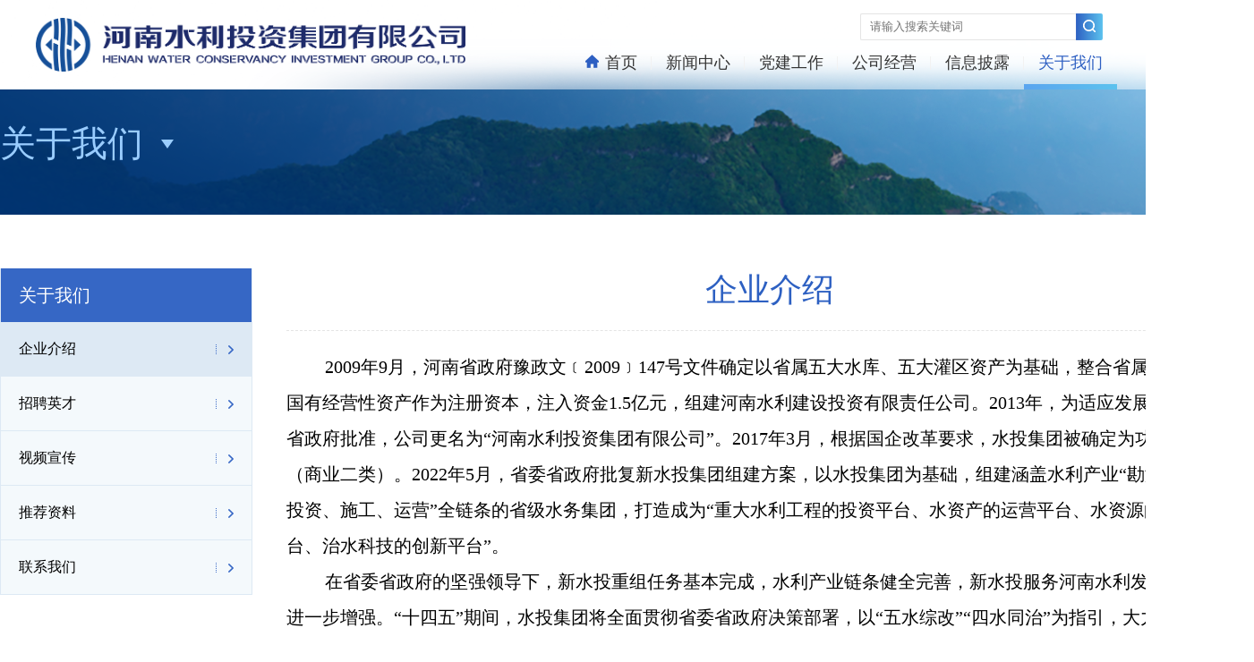

--- FILE ---
content_type: text/html;charset=UTF-8
request_url: http://www.hnstjt.com.cn/pageList?channelId=5
body_size: 8627
content:











 

 

<!DOCTYPE html>
<html lang="en">
<head>
    <meta charset="UTF-8">
    <title>河南水利投资集团有限公司</title>
    
    
<link rel="stylesheet" href="/portal/css/nomal.css?t=1768651747055">
<link rel="stylesheet" href="/portal/css/other.css?t=1768651747055">
<link rel="stylesheet" href="/portal/css/viewerjs/viewer.css?t=1768651747055">
<script type="text/javascript" src="/portal/css/viewerjs/viewer.js?t=1768651747055"></script>

<script type="text/javascript" src="/portal/js/jquery-3.7.1.min.js"></script>
<script type="text/javascript" src="/portal/js/invest.js"></script>
    <script type="text/javascript">
        var ctx = "";
        var cmsIp = "https://www.hnstjt.com.cn";
        var srcChannelId = "";
    </script> 
</head>
<body>
    
<!DOCTYPE html PUBLIC "-//W3C//DTD HTML 4.01 Transitional//EN" "http://www.w3.org/TR/html4/loose.dtd">
<html>
<head>
<meta http-equiv="Content-Type" content="text/html; charset=UTF-8">
<title>河南水利投资集团有限公司</title>
    
    
<link rel="stylesheet" href="/portal/css/nomal.css?t=1768651747055">
<link rel="stylesheet" href="/portal/css/other.css?t=1768651747055">
<link rel="stylesheet" href="/portal/css/viewerjs/viewer.css?t=1768651747055">
<script type="text/javascript" src="/portal/css/viewerjs/viewer.js?t=1768651747055"></script>

<script type="text/javascript" src="/portal/js/jquery-3.7.1.min.js"></script>
<script type="text/javascript" src="/portal/js/invest.js"></script>
<script>
$(document).ready(function() {
//     $("#nav ul li").on("click", function(){
//         var _this = $(this);
//         $("li").removeClass("active");
//         _this.addClass("active");
//         if( _this.attr("href") != null && _this.attr("href") != "/" ){
//             $("#contentIframe").attr("src",  _this.attr("href")); 
//         }else{
//             $("#contentIframe").attr("src", "");
//         }
//         _this.siblings().mouseover().mouseout();
//     });
    active();
})

function search(){
    var keyword  = document.getElementById("keyword").value;
    if(keyword == null || keyword == ''){
        alert("请输入搜索关键词");
        return;
    }else{
        window.open(ctx+"/pageList?channelId=41&content="+keyword);
    }
}
function active() {
    let url = window.location.href;
    if (url) {
        $("#navul").find("a").each(function(i, val) {
            let href = $(val).attr("href");
            let hrefUrl = href.substr(href.lastIndexOf("/"));
            let url2 = url + "&";
            let hrefUrl2 = hrefUrl + "&";
            //console.log(i + " " + url2 + " " + hrefUrl2);
            if (url2.indexOf(hrefUrl2) >= 0) {
                $(val).addClass("active");
            }
        });
    }
}
</script>
</head>
<body>
    <nav id="nav" class="nav">
        <h1 class="logo">河南水利投资集团有限公司</h1>
        <div class="form-group">
            <div class="seach"><img src="/portal/images/u97.png" alt=""  onclick="search();"></div>  
            <input type="text" class="form-control" id="keyword" placeholder="请输入搜索关键词">
        </div>
        
        <ul id="navul">
            <li><a href="/index"><img src="/portal/images/home.png" alt="" style="border:0px;">首页</a></li>
            <li><a href="/pageList?channelId=2">新闻中心</a></li>
            <li><a href="/pageList?channelId=3">党建工作</a></li>
            <li><a href="/pageList?channelId=1">公司经营</a></li>
            <li><a href="/pageList?channelId=4">信息披露</a></li>
            <li><a href="/pageList?channelId=5">关于我们</a></li>
        </ul>
    </nav>
</body>
</html>
<!--     <nav id="nav" class="nav">
            <h1 class="logo">河南水利投资集团有限公司</h1>
            <div class="form-group">
                <div class="seach"><img src="/portal/images/u97.png" alt=""  onclick="search();"></div>  
                <input type="text" class="form-control" id="keyword" placeholder="请输入搜索关键词">
            </div>
            
            <ul id="navul">
                <li><a href="/index"><img src="/portal/images/home.png" alt="" style="border:0px;">首页</a></li>
                <li><a href="/pageList?channelId=2" >新闻中心</a></li>
                <li><a href="/pageList?channelId=3">党建工作</a></li>
                <li><a href="/pageList?channelId=1">公司经营</a></li>
                <li><a href="/pageList?channelId=4">信息披露</a></li>
                <li><a href="/pageList?channelId=5" class="active">关于我们</a></li>
            </ul>
    </nav> -->
    
    <header>
        <h2>关于我们</h2>
    </header>
    
    <section>
        <div class="wihte"></div>
        <div class="content">
            <div class="nav2 left" id="menuList">
                <ul>
                    <li href="/content?channelId=25">关于我们</li>
                    <li href="/content?channelId=25"><a>企业介绍</a></li>
		    <!-- <li href="/content?channelId=26"><a>企业文化</a></li> -->
                    <li href="/content?channelId=27"><a>招聘英才</a></li>
                    <li href="/three?channelId=28"><a>视频宣传</a></li>
                    <li href="/contentList?channelId=38"><a>推荐资料</a></li>
                    <li href="/content?channelId=29"><a>联系我们</a></li>
                </ul>
            </div>
            
            <div class="con right">
                <iframe id="contentIframe" name="contentIframe" src="" frameborder="0" scrolling="no" width="100%" onload="changeFrameHeight()"></iframe>
            </div>
            
            <div class="clear"></div>
        </div>
    </section>
    
    <footer>
        
<!DOCTYPE html PUBLIC "-//W3C//DTD HTML 4.01 Transitional//EN" "http://www.w3.org/TR/html4/loose.dtd">
<html>
<head>
<meta http-equiv="Content-Type" content="text/html; charset=UTF-8">
<title>Insert title here</title>
</head>
<body>
	<!--<div class="erweima"></div>-->
	   <div class="book" style="background-color: #FAFAFA;border-top:1px #F2F2F2 solid;">
	       <ul>
	           <li><a href="javascript:void(0);" onclick="SetHome(this,'http://www.hnstjt.com.cn/');">设为首页</a></li>
                <li><a href="javascript:void(0);" onclick="AddFavorite('河南水投',location.href)">收藏本站</a></li>
                <li><a href="">本站导航</a></li>
                <li><a href="">网站申明</a></li>
<!--                 <li><a href="http://www.hnstjt.com.cn/cms" target="blank">内部登录</a></li> -->
                <li><a href="/oldSystem" target="blank">旧版入口</a></li>
	       </ul>
	   </div>
	   <p>版权所有@2014河南水利投资集团有限公司   &nbsp;&nbsp;&nbsp;&nbsp; 
            <br> 地址：河南省郑州市郑东新区中道西路36号河南水投大厦 <br>
	   邮编：450002   &nbsp;&nbsp;&nbsp;&nbsp; 电话：0371-60307958  &nbsp;&nbsp;&nbsp;&nbsp; 邮箱：hnstjt@126.com   
	   <br>
	   <a style="color: #2D5FC2;" href="https://beian.miit.gov.cn/#/Integrated/index" target="blank">豫ICP备13007585号-1  &nbsp;&nbsp;&nbsp;&nbsp;   
<img src="/portal/images/u158.png" alt="">      豫公网安备 41010502003383号</p>
</a>	   
	   <script type="text/javascript"> 
//设为首页
function SetHome(obj,url){
    try{
        obj.style.behavior='url(#default#homepage)';
        obj.setHomePage(url);
    }catch(e){
        if(window.netscape){
            try{
                netscape.security.PrivilegeManager.enablePrivilege("UniversalXPConnect");
            }catch(e){
                alert("抱歉，此操作被浏览器拒绝！\n\n请在浏览器地址栏输入“about:config”并回车然后将[signed.applets.codebase_principal_support]设置为'true'");
            }
        }else{
            alert("抱歉，您所使用的浏览器无法完成此操作。\n\n您需要手动将【"+url+"】设置为首页。");
        }
    }
}
//收藏本站
function AddFavorite(title, url) {
    try {
        window.external.addFavorite(url, title);
    }
    catch (e) {
        try {
            window.sidebar.addPanel(title, url, "");
        }
        catch (e) {
            alert("抱歉，您所使用的浏览器无法完成此操作。\n\n加入收藏失败，请使用Ctrl+D进行添加");
        }
    }
}
</script>
</body>
</html>

    </footer>
</body>
</html>


--- FILE ---
content_type: text/html;charset=UTF-8
request_url: http://www.hnstjt.com.cn/content?channelId=25
body_size: 5509
content:











 

 

    
<!DOCTYPE html PUBLIC "-//W3C//DTD HTML 4.01 Transitional//EN" "http://www.w3.org/TR/html4/loose.dtd">
<html>
<head>
<meta http-equiv="Content-Type" content="text/html; charset=UTF-8">
    <title>河南水利投资集团有限公司</title>
    
    
<link rel="stylesheet" href="/portal/css/nomal.css?t=1768651749063">
<link rel="stylesheet" href="/portal/css/other.css?t=1768651749063">
<link rel="stylesheet" href="/portal/css/viewerjs/viewer.css?t=1768651749063">
<script type="text/javascript" src="/portal/css/viewerjs/viewer.js?t=1768651749063"></script>

<script type="text/javascript" src="/portal/js/jquery-3.7.1.min.js"></script>
<script type="text/javascript" src="/portal/js/invest.js"></script>
        <link rel="stylesheet" href="/portal/css/style_page.css?t=1768651749063">
    <script type="text/javascript">
        var ctx = "";
        var cmsIp = "https://www.hnstjt.com.cn";
        var srcChannelId = "";
    </script> 
    <style type="text/css">
		#jiax {
		    width: 100%;/*调整显示区的宽*/
		    height: 800px;/*调整显示区的高*/
		    font-size: 16px;
		    line-height: 180%;
		    border: 0px solid #000000;
		    overflow-x: hidden;
		    overflow-y: hidden;
		    word-break: break-all;
		}
		
		.page {
		    margin: 0 2px;
		    line-height: 20px;
		    text-align: center;
		    text-decoration: none;
		    float: left;
		    min-height: 20px;
		    min-width: 20px;
		    color: #858585;
		    border: 2px #e3e3e3 solid;
		    border-radius: 1px;
		    -moz-border-radius: 1px;
		    font-size: 14px;
		    padding: 1px;
		    cursor:pointer;
		}
		.page:hover {
		    border: 2px #205FA6 solid;
		}
		.fontNormal{
		    line-height: 25px;
		    font-size: 14px;
		    color: #858585;
		    font-style:normal;
		}
		.current {
		    margin: 0 2px;
		    line-height: 20px;
		    text-align: center;
		    text-decoration: none;
		    float: left;
		    font-weight: 700;
		    min-height: 20px;
		    min-width: 20px;
		    border: 2px #0D5AB3 solid;
		    border-radius: 1px;
		    -moz-border-radius: 1px;
		    font-size: 14px;
		    color: #FFFFFF;
		    background-color: #0D5AB3;
		    padding: 1px;
		}
    </style>
</head>
<body>
       <div class="content"  style="width:1080px;">
          <h2>企业介绍</h2>
          <div class="introduce" style="border-top:1px #E4E4E4 dashed;">
           <p class="wenzhang"  style="font-size:16px;">
               <div id="jiax"><p style="text-indent:43px;line-height:40px"><span style="font-family: 仿宋, SimSun; font-size: 20px;">2009年9月，河南省政府豫政文﹝2009﹞147号文件确定以省属五大水库、五大灌区资产为基础，整合省属其他水利国有经营性资产作为注册资本，注入资金1.5亿元，组建河南水利建设投资有限责任公司。2013年，为适应发展需要，经省政府批准，公司更名为“河南水利投资集团有限公司”。2017年3月，根据国企改革要求，水投集团被确定为功能类企业（商业二类）。2022年5月，省委省政府批复新水投集团组建方案，以水投集团为基础，组建涵盖水利产业“勘测、设计、投资、施工、运营”全链条的省级水务集团，打造成为“重大水利工程的投资平台、水资产的运营平台、水资源的整合平台、治水科技的创新平台”。</span></p><p style="text-indent:43px;line-height:40px"><span style="font-family: 仿宋, SimSun; font-size: 20px;">在省委省政府的坚强领导下，新水投重组任务基本完成，水利产业链条健全完善，新水投服务河南水利发展的能力进一步增强。</span><span style="font-family: 仿宋, SimSun; font-size: 20px;">“十四五”期间，水投集团将全面贯彻省委省政府决策部署，以“五水综改”“四水同治”为指引，大力实施“1468”发展战略。即：围绕一个定位，打造四大平台，做强六大板块，落实八大任务，努力实现企业打造“国内一流的水资源综合开发运营商”的愿景。</span></p><p><br/></p></div>
           </p>
          </div>
      </div>
      <div id="pages" style="font-size:14px;height:25px;"></div>
        <script language="javascript">
            var obj = document.getElementById("jiax");
            var pages = document.getElementById("pages");
            window.onload = function(){
                var allpages = Math.ceil(parseInt(obj.scrollHeight)/parseInt(obj.offsetHeight));
                pages.innerHTML = " ";
                if(allpages>1){
                	for (var i=1;i<=allpages;i++){
                        pages.innerHTML += "<a class='page' href=\"javascript:showpart('"+i+"');\">"+i+"</a> ";
                    }
                    pages.innerHTML += "<b class='fontNormal'>共"+allpages+"页</b> ";
                }else{
                	
                }
                
                $("#pages>a").on("click", function(){
                    var _this = $(this);
                    $("a").removeClass("current");
                    _this.addClass("current");
                });
                $("#pages>a:first").click();
            }
            function showpart(x){
                obj.scrollTop=(x-1)*parseInt(obj.offsetHeight);
                $(this).addClass('current');
            }
        </script>
</body>
</html>

--- FILE ---
content_type: text/css;charset=UTF-8
request_url: http://www.hnstjt.com.cn/portal/css/nomal.css?t=1768651747055
body_size: 3543
content:
*{margin:0;padding:0;}
ul{list-style:none;}
a{outline:none;text-decoration:none;}
h1,h2,h3,h4,h5,h6{font-weight:normal;}
body{font-family:Arial;min-width:1400px;}
.clear{clear:both;}
#nav{
	height: 100px;
	background-image: url(../images/nav_bg.png);
	background-size:100% 100%; 
	position: absolute;
	width: 100%;
	z-index:9999;
}

#nav>.form-group{
    position: absolute;
    right: 48px;
    top: 15px;
}
#nav>.form-group>input{
    float: right;
    line-height: 28px;
    width: 230px;
    padding-left: 10px;
    border-bottom-left-radius: 2px;
    border-top-left-radius: 2px;
    border:1px #E4E4E4 solid;
    border-right: 0px;
    height: 28px;
}
#nav>.form-group>input:hover{
    background-color: #F3FDFF;
}
#nav>.form-group>input:active{
    background-color: #F3FDFF;
    border-color: #3A75DC;
}

.seach{
	width:30px;
	height: 30px;
	float: right;
	background: url(../images/seach_bg.png) no-repeat;
/* 	margin-left: 20px; */
	transition: background 0.2s;
	color: #fff;
	text-align: center;
	font-size: 14px;
	cursor:pointer;
	border-bottom-right-radius: 2px;
    border-top-right-radius: 2px;
}
.seach >img{
	text-align: center;
    margin-top: 7px;
}
.seach:hover{
	background: url(../images/seach_mouseOver.png);
}
.logo{
    background: url(../images/u99.png) no-repeat center center;
    background-size: 100% auto;
    width:480px;
    height: 100px;
	text-indent: -9999px;
	margin-left: 40px;
	float: left;
}

#nav > ul{
	float: right;
	padding-top: 40px;
    margin-right: 32px;
}
#nav > ul >li{
	float: left;
}
#nav > ul >li{
	background: url(../images/nav_fenge.png) no-repeat center right;
}
#nav > ul >li:last-child{
	background:none;
}
#nav > ul >li > a{
	display: block;
	padding-right: 16px;
	padding-left: 16px;
	line-height: 60px;
    font-size: 18px;
	color: #333;
    transition: background 0.2s;
    background:url(../images/nav_bottom.png) no-repeat left bottom; 
	background-size: 0px 6px;
}
#nav > ul >li > a:hover{
	background:url(../images/nav_bottom.png) no-repeat left bottom; 
	background-size: 100% 6px;
	color: #2D5FC2;
}
#nav > ul >li:first-child > a:hover{
	background:none; 
}

#nav  ul >li >a .active{
	background:url(../images/nav_bottom.png) no-repeat left bottom; 
	background-size: 100% 6px;
	color: #2D5FC2;
}
#nav  ul> li .active{
    background:url(../images/nav_bottom.png) no-repeat left bottom; 
    background-size: 100% 6px;
    color: #2D5FC2;
}
#nav  ul .active{
    background:url(../images/nav_bottom.png) no-repeat left bottom; 
    background-size: 100% 6px;
    color: #2D5FC2;
}

#nav > ul >li > a > img{
	margin-right: 7px;
}

.right{
	float: right;
}
.left{
	float: left;
}

footer{
    background-color: #BCDFFF;
}

footer>p{
    text-align: center;
    padding-top: 40px;
    padding-bottom: 40px;
    color: #2D5FC2;
    font-size: 14px;
}

footer>.book{
    height: 60px;
    background-color: #fff;
    text-align: center;
}
.book>ul{
    text-align: center;
    width: 660px;
    height: 60px;
    margin: 0 auto;
}
.book>ul>li{
    float: left;
    background: url(../images/u151.png) no-repeat left center;
}
.book>ul>li:first-child{
    background:none;
}
.book>ul>li>a{
    display: block;
    line-height: 60px;
    padding-left: 24px;
    padding-right: 24px;
    font-size: 14px;
    color: #666;
}
.book>ul>li>a:hover{
    color: #3667C5;
}
.erweima{
    background-image:url(../images/u444.png);
    background-size: 100px 100px;
    width: 100px;
    height: 100px;
    position: fixed;
    left: 10px;
    bottom: 10px;
    z-index: 998;
}
















--- FILE ---
content_type: text/css;charset=UTF-8
request_url: http://www.hnstjt.com.cn/portal/css/other.css?t=1768651747055
body_size: 13983
content:
header{
	background:url(../images/other/u445.png);
	height: 300px;
}
header>h2{
	width: 1400px;
	margin:0 auto;
	padding-top: 80px;
	line-height: 160px;
	color: #99CCFF;
	font-size: 40px;
	background: url(../images/other/u524.png) no-repeat 180px 156px;
}
header>.title{
    background: url(../images/other/u524.png) no-repeat 140px 156px;
}
section{
	border-right:1px #F2F2F2 solid;
	background-color: #fff;
	width:1400px;
	margin:0 auto;
	padding-bottom: 40px;
}
.wihte{
	background-color: #fff;
    position: relative;
    top: -60px;
    height: 60px;
    float: right;
    width: 1800px;
    border-right:1px #F2F2F2 solid;
}
.nav2{
	background-color: #F4F9FC;
	border-left: 1px #DDE9F4 solid;
	border-right: 1px #DDE9F4 solid;
	position: relative;
    top: -60px;
    width: 280px;
}
.nav2>ul>li>a{
	line-height: 60px;
	color: #000;
	border-bottom: 1px #DDE9F4 solid;
	font-size: 16px;
	display: block;
	width: 100%;
	text-indent: 20px;
	background:url(../images/other/nav2_bg.png) no-repeat 240px center; 
}
.nav2>ul>li:first-child{
	line-height: 60px;
	color: #fff;
	font-size: 20px;
	background-color: #3667C5;
	text-indent: 20px;
}
.nav2>ul>li>a:hover{
	border-left:2px #3667C5 solid;
	color: #3667C5;
	text-indent: 18px;
	background-position: 238px center;
}

.con{
	position: relative;
    top: -60px;
    width:1080px;
}
.nav2>ul>.select{
    background-color: #DDE9F4;
}
.nav2>ul>.select{
	background-color: #DDE9F4;
}

.contentList h2{
	color: #2D60C2;
	font-size: 36px;
	text-align: center;
	margin-bottom: 20px;
}
.content h2{
    color: #2D60C2;
    font-size: 36px;
    text-align: center;
    margin-bottom: 20px;
/*     height:50px; */
}
.zuzhijiagou h2{
    color: #2D60C2;
    font-size: 36px;
    text-align: center;
    margin-bottom: 20px;
/*     height:50px; */
}
.three h2{
    color: #2D60C2;
    font-size: 36px;
    text-align: center;
    margin-bottom: 20px;
/*     height:50px; */
}
.content .come{
	font-size: 12px;
	text-align: center;
	line-height: 40px;
	background-color: #F4F9FC;
	margin-bottom: 20px;
	color: #333;
}
.wenzhang{
	font-size: 14px;
	color: #333;
	line-height: 30px;
	padding-left: 20px;
	padding-right: 20px;
}

.three ul{
	width: 780px;
	padding-left: 20px;
	margin:0 auto;
	height:70px;
}
.three ul li{
	float: left;
	width: 240px;
	background-color: #DEEFFF;
	line-height: 50px;
	border-radius: 4px;
	text-align: center;
	margin-right: 20px;
	font-size: 16px;
	color: #333;
}
.three ul li:hover{
/* 	color: #2D60C2; */
	color: white;
	background-image: url(../images/other/btn_active_u16.png);
	background-size: 100% 100%;
}
.three ul>.select2{
	background-image: url(../images/other/btn_active_u16.png);
	color: #fff;
	background-size: 100% 100%;
}
.three ul>.select2:hover{
	background-image: url(../images/other/btn_active_u16.png);
	color: #fff;
	background-size: 100% 100%;
}

.list1{
	border-bottom:1px #E4E4E4 dashed;
	padding-top: 20px;
	padding-bottom: 30px;
	margin-right: 20px;
}
.leader1{
    border-bottom:1px #E4E4E4 dashed;
    padding-top: 20px;
    padding-bottom: 20px;
    margin-right: 20px;
}

.list_data{
	width: 90px;
	height: 80px;
	border:1px #E4E4E4 solid;
	margin-right: 20px;
}
.list_data>p:first-child{
	font-size: 32px;
	color: #666;
	line-height: 50px;
	text-align: center;
}
.list_data>p:last-child{
	font-size: 12px;
	color: #666;
	line-height: 20px;
	text-align: center;
}
.list_img>img{
	width: 150px;
	height:120px;
	margin-right: 20px;
}
.list_wen>p:first-child{
	line-height: 50px;
	color: #333;
	font-size: 18px;
}
.list_wen>p:last-child{
	line-height: 30px;
	color: #999;
	font-size: 14px;
}
.list_wen>p{
/*     line-height: 50px; */
/*     height:50px; */
}
.list_wen{
    line-height: 30px;
    color: #999;
    font-size: 14px;
}
.con>div{
	display: none;
}

.leader_img>img{
    width: 140px;
    height: 210px;
    margin-right: 20px;
}

.leader_wen>p:first-child{
    font-size: 25px;
    color: #000;
    line-height: 60px;
    display: inline;
}

.leader_wen>span{
    font-size: 10px;
    color: #fff;
    background:url(../images/other/btn_active_u16.png); 
    background-size: 100% 100%;
    border-radius: 15px;
    height: 30px;
    padding:5px 10px;
    line-height: 60px;
    margin-left: 10px;
}

.leader_wen>p:last-child{
    font-size: 14px;
    color: #999;
    line-height: 30px;
}

#company_list{
    padding-bottom: 20px;
}

#company_list li{
    float: left;
    margin-right: 10px;
    border-radius: 0px;
    margin-bottom: 10px;
}

#company_list li a{
    background: url(../images/other/background-size_u1274.png) no-repeat;
    display: block;
    width: 100%;
    height: 170px;
    font-size: 17px;
    color: #fff;
    line-height: 30px;
    padding-top: 80px;
    background-position: 0px 0px;
    transition: all 0.5s;
}

#company_list li a:hover{
    padding-top: 150px;
    height: 100px;
    background-position: 0px 250px;
}

#company_list li a img{
    transition: all 0.5s;
}

#company_list li a:hover img{
    opacity:0;
}

#company_list li a img{
    margin-bottom: 10px;
}

#company_list li{
    width: 255px;
    height: 250px;
}
#company_list li:first-child{
    width: 520px;
    height: 250px;
    background: url(../images/other/zigongsi_01.jpg);
}
#company_list li:nth-child(2){
    width: 520px;
    height: 250px;
    background: url(../images/other/zigongsi_02.jpg);
    margin-right: 0px;
}
#company_list li:nth-child(3){
    background: url(../images/other/zigongsi_03.jpg);
}
#company_list li:nth-child(4){
    background: url(../images/other/zigongsi_04.jpg);
}
#company_list li:nth-child(5){
    background: url(../images/other/zigongsi_05.jpg);
}
#company_list li:nth-child(6){
    background: url(../images/other/zigongsi_06.jpg);
}
#company_list li:nth-child(7){
    background: url(../images/other/zigongsi_07.jpg);
}
#company_list li:nth-child(8){
    background: url(../images/other/zigongsi_08.jpg);
}
#company_list li:nth-child(9){
    background: url(../images/other/zigongsi_09.jpg);
}
#company_list li:nth-child(10){
    background: url(../images/other/zigongsi_10.jpg);
}

#company_list li:nth-child(8n+3){
    background: url(../images/other/zigongsi_03.jpg);
}
#company_list li:nth-child(8n+4){
    background: url(../images/other/zigongsi_04.jpg);
}
#company_list li:nth-child(8n+5){
    background: url(../images/other/zigongsi_05.jpg);
}
#company_list li:nth-child(8n+6){
    background: url(../images/other/zigongsi_06.jpg);
}
#company_list li:nth-child(8n+7){
    background: url(../images/other/zigongsi_07.jpg);
}
#company_list li:nth-child(8n+8){
    background: url(../images/other/zigongsi_08.jpg);
}
#company_list li:nth-child(8n+9){
    background: url(../images/other/zigongsi_09.jpg);
}
#company_list li:nth-child(8n+10){
    background: url(../images/other/zigongsi_10.jpg);
}

#company_list ul{
    width: 100%;
    padding-left: 0px;
    height: auto;
}

.show_all{
    line-height: 50px;
    text-align: center;
    color: #666666;
    font-size: 14px;
    background: url(../images/other/u946.png) no-repeat 54% center;
    cursor: pointer;
}

.show_all:hover{
    color: #2D60C2;
    background-image: url(../images/other/u946_mouseOver.png);
}

.jiagou{
    border-top:1px #E4E4E4 dashed;
    padding-top: 20px;
    background:url(../images/other/zzjg.png) no-repeat top center;
    width: 1080px;
    /*height: 2200px;*/
}

.introduce{
    padding-top: 20px;
    padding-bottom: 30px;
    margin-right: 20px;
}

.adress{
    width: 300px;
    height: 294px;
    border:1px #e4e4e4 solid;
    float: left;
    background:url(../images/other/u1486.png) no-repeat center 70px;
}

.adress>p:first-child{
    text-align: center;
    line-height: 50px;
    margin-top: 160px;
    font-size: 20px;
}

.adress>p:last-child{
    text-align: center;
    line-height: 20px;
    font-size: 14px;
    padding:0 10px;
    color: #999;
    display: block;
    width: 280px;
    word-break: break-all;
}
.phone{
    width: 300px;
    height: 294px;
    border-top:1px #e4e4e4 solid;
    border-bottom:1px #e4e4e4 solid;
    float: left;
    background:url(../images/other/u1488.png) no-repeat center 70px;
}

.phone>p:first-child{
    text-align: center;
    line-height: 50px;
    margin-top: 160px;
    font-size: 20px;
}

.phone>p:last-child{
    text-align: center;
    line-height: 20px;
    font-size: 14px;
    padding:0 10px;
    color: #999;
    display: block;
    width: 280px;
    word-break: break-all;
}

.email{
    width: 300px;
    height: 294px;
    border:1px #e4e4e4 solid;
    float: left;
    background:url(../images/other/u1487.png) no-repeat center 70px;
}

.email>p:first-child{
    text-align: center;
    line-height: 50px;
    margin-top: 160px;
    font-size: 20px;
}

.email>p:last-child{
    text-align: center;
    line-height: 20px;
    font-size: 14px;
    padding:0 10px;
    color: #999;
    display: block;
    width: 280px;
    word-break: break-all;
}

.message{
    line-height: 70px;
    margin-top: 30px;
    font-size: 20px;
}

.liuyan>.form-group>input{
    width: 418px;
}

.liuyan>div>.form-group>input{
    width: 892px;
    height: 190px;
}
form>.tijiao{
    background:url(../images/other/u1502.png) no-repeat center center;
    width: 116px;
    height: 40px;
    color: #fff;
}

.content>.con4{
    width:1360px;
    padding-left: 20px;
    padding-right: 20px;
}
.goback>a{
    display: block;
    width: 100px;
    line-height: 36px;
    text-align: center;
    background-color: #BCDFFF;
    color: #2D60C2;
    border-radius: 4px;
    margin-left: 20px;
    font-size: 14;
}
.download{
    display: block;
    width: 100px;
    line-height: 36px;
    text-align: center;
    background-color: #BCDFFF;
    color: #2D60C2;
    border-radius: 4px;
/*     margin-left: 20px; */
    font-size: 14;
}
.goback{
    position: relative;
    top: -240px;
    left: 0px;
    font-size: 14;
}

.panel-title td{
    width: 265px;
    border:none;
    color: #666;
    font-size: 16px;
}
.panel-title tr:hover td{
    color: #2D60C2;
}

.panel-body{
    border-bottom:1px #e4e4e4 dashed;
}
.panel-body p strong{
    margin-left: 30px;
}
.panel-body p strong:first-child{
margin-left: 0px;
}

.panel-body p{
    line-height: 30px;
}
/* 缁勭粐鏋舵瀯 */
.zuzhijiagou a{
    line-height: 40px;
    color: #0068B6;
    background-color: #BCDFFF;
    font-size: 14px;
    border-radius: 10px;
    height: 40px;
    display: block;
    text-align: center;
    white-space: nowrap;
    overflow: hidden;
}

.zuzhijiagou a:hover{
    color: #fff;
    background-color: #0068B6;
}

.jiagou_1 a,
.jiagou_2 a,
.jiagou_3 a{
    width: 100px;
}
.jiagou_4 a{
    width: 136px;
    margin-bottom: 10px;
}

.jiagou_1 {
    margin-left: 308px;
    margin-top: 137px;
}
.jiagou_2 {
    margin-left: 82px;
    margin-top: 137px;
}

.jiagou_3 {
    margin-left: 78px;
    margin-top: 137px;
}

.jiagou_4 {
    margin-right: 90px;
    margin-top: 120.5px;
}

.jiagou_2 a{
    margin-bottom: 59px;
}

.jiagou_4 a:last-child{
    margin-bottom: 34px;
}

.jiagou_5 a{
    width: 100px;
    margin-right: 33.5px;
    float: left;
    margin-top: 11px;
}

.jiagou_5 a:first-child{
    margin-left: 88px;
	margin-right: 11.5px;
}

.jiagou_5 a:nth-child(2){
    width: 240px;
	margin-right: 11.5px;
}

.jiagou_5 a:nth-child(3){
    width: 180px;
	margin-right: 15px;
}

.jiagou_5 a:nth-child(4){
    margin-right: 22px;
}

.jiagou_5 a:nth-child(5){
	margin-right: 22px;
}

.jiagou_5 a:nth-child(7){
    margin-left: 88px;
	
}

.jiagou_6 a,
.jiagou_7 a,
.jiagou_8 a{
    width: 270px;
}

.jiagou_6,
.jiagou_7,
.jiagou_8{
    margin-top: 65px;
}
.jiagou_6{
    margin-left: 84px;
}
.jiagou_6 a{
    margin-bottom: 29.5px;
}
.jiagou_7 a{
    margin-bottom: 29.5px;
    margin-left: 49px;
}
.jiagou_8 a{
    margin-right: 90px;
    margin-bottom: 29.5px;
}

.jiagou_6 a:last-child{
    margin-bottom: 0;
}

.jiagou_7 a:last-child{
    margin-bottom: 0;
}

.jiagou_8 a:last-child{
    margin-bottom: 0;
}

.jiagou_img{
	background: url(../images/other/zzjg_line.png) no-repeat top center;
}

/* 淇℃伅妫�绱� */
.search_a{
    margin-left: 350px;
}
.search_a input{
    border-color:#2D60C2;
    width: 485px;
    height: 48px;
    font-size: 18px;
    border-bottom-right-radius:none;
    border-top-right-radius:none;  
    border-bottom-left-radius:25px;
    border-top-left-radius:25px;
    border-right:none;
    padding-left: 20px;
    background-color: #fff;
}
.search_a button{
    background: url(../images/other/btn_active_u16.png) no-repeat center center;
    background-size: 100% 100%;
    border-radius: none;
    border-bottom-right-radius:25px;
    border-top-right-radius:25px;  
    border-bottom-left-radius:0;
    border-top-left-radius:0;
    color: #fff;
    font-size: 18px;
    width: 135px;
    height: 50px;
    border-style: none;
}
.seach_jieguo .list1{
    margin-right: 0;
}

.three .spxc_ul{
    width: 520px;
}

video{
    width: 500px;
    height: 283px;
}

video:nth-child(2n){
    margin-left: 20px;
}

.qyxc_list>div{
    float: left;
    margin-bottom: 20px;
    background-color: #e9e9e9;

}

.qyxc_list>div:nth-child(2n){
    margin-left: 20px;
}

.qyxc_list>div>p{
    line-height: 40px;
    padding-left: 15px;
    font-size: 16px;
}

/*--------------党建专题栏目样式开始-----------------*/
.lanmu{
	background-color:#fff;
	border-radius: 10px;
	width:215px;
	margin-right: 26px;
	float:left;
	border:1px #F2F2F2 solid;
	padding:10px;
	-moz-box-shadow:0px 5px 8px rgba(0, 0, 0, 0.0588235294117647);
    -webkit-box-shadow:0px 5px 8px rgba(0, 0, 0, 0.0588235294117647);
    box-shadow:0px 5px 8px rgba(0, 0, 0, 0.0588235294117647);
}
.lanmu img{
	width: 220px;
	height: 165px;
}
.lanmu p{
	height: 40px;
	color: #333;
	text-align: center;
    margin-top: 4px;
}
.list_lanmu_all{
	border-top: 1px #E4E4E4 dashed;
    padding-top: 20px;
    border-bottom:none!important;
    height: 250px;
}
.no-marginR{
	margin-right:0;
}
.list_lanmu{
	margin-bottom:20px;
}
/*--------------党建专题栏目样式结束-----------------*/













--- FILE ---
content_type: text/css;charset=UTF-8
request_url: http://www.hnstjt.com.cn/portal/css/nomal.css?t=1768651749063
body_size: 3543
content:
*{margin:0;padding:0;}
ul{list-style:none;}
a{outline:none;text-decoration:none;}
h1,h2,h3,h4,h5,h6{font-weight:normal;}
body{font-family:Arial;min-width:1400px;}
.clear{clear:both;}
#nav{
	height: 100px;
	background-image: url(../images/nav_bg.png);
	background-size:100% 100%; 
	position: absolute;
	width: 100%;
	z-index:9999;
}

#nav>.form-group{
    position: absolute;
    right: 48px;
    top: 15px;
}
#nav>.form-group>input{
    float: right;
    line-height: 28px;
    width: 230px;
    padding-left: 10px;
    border-bottom-left-radius: 2px;
    border-top-left-radius: 2px;
    border:1px #E4E4E4 solid;
    border-right: 0px;
    height: 28px;
}
#nav>.form-group>input:hover{
    background-color: #F3FDFF;
}
#nav>.form-group>input:active{
    background-color: #F3FDFF;
    border-color: #3A75DC;
}

.seach{
	width:30px;
	height: 30px;
	float: right;
	background: url(../images/seach_bg.png) no-repeat;
/* 	margin-left: 20px; */
	transition: background 0.2s;
	color: #fff;
	text-align: center;
	font-size: 14px;
	cursor:pointer;
	border-bottom-right-radius: 2px;
    border-top-right-radius: 2px;
}
.seach >img{
	text-align: center;
    margin-top: 7px;
}
.seach:hover{
	background: url(../images/seach_mouseOver.png);
}
.logo{
    background: url(../images/u99.png) no-repeat center center;
    background-size: 100% auto;
    width:480px;
    height: 100px;
	text-indent: -9999px;
	margin-left: 40px;
	float: left;
}

#nav > ul{
	float: right;
	padding-top: 40px;
    margin-right: 32px;
}
#nav > ul >li{
	float: left;
}
#nav > ul >li{
	background: url(../images/nav_fenge.png) no-repeat center right;
}
#nav > ul >li:last-child{
	background:none;
}
#nav > ul >li > a{
	display: block;
	padding-right: 16px;
	padding-left: 16px;
	line-height: 60px;
    font-size: 18px;
	color: #333;
    transition: background 0.2s;
    background:url(../images/nav_bottom.png) no-repeat left bottom; 
	background-size: 0px 6px;
}
#nav > ul >li > a:hover{
	background:url(../images/nav_bottom.png) no-repeat left bottom; 
	background-size: 100% 6px;
	color: #2D5FC2;
}
#nav > ul >li:first-child > a:hover{
	background:none; 
}

#nav  ul >li >a .active{
	background:url(../images/nav_bottom.png) no-repeat left bottom; 
	background-size: 100% 6px;
	color: #2D5FC2;
}
#nav  ul> li .active{
    background:url(../images/nav_bottom.png) no-repeat left bottom; 
    background-size: 100% 6px;
    color: #2D5FC2;
}
#nav  ul .active{
    background:url(../images/nav_bottom.png) no-repeat left bottom; 
    background-size: 100% 6px;
    color: #2D5FC2;
}

#nav > ul >li > a > img{
	margin-right: 7px;
}

.right{
	float: right;
}
.left{
	float: left;
}

footer{
    background-color: #BCDFFF;
}

footer>p{
    text-align: center;
    padding-top: 40px;
    padding-bottom: 40px;
    color: #2D5FC2;
    font-size: 14px;
}

footer>.book{
    height: 60px;
    background-color: #fff;
    text-align: center;
}
.book>ul{
    text-align: center;
    width: 660px;
    height: 60px;
    margin: 0 auto;
}
.book>ul>li{
    float: left;
    background: url(../images/u151.png) no-repeat left center;
}
.book>ul>li:first-child{
    background:none;
}
.book>ul>li>a{
    display: block;
    line-height: 60px;
    padding-left: 24px;
    padding-right: 24px;
    font-size: 14px;
    color: #666;
}
.book>ul>li>a:hover{
    color: #3667C5;
}
.erweima{
    background-image:url(../images/u444.png);
    background-size: 100px 100px;
    width: 100px;
    height: 100px;
    position: fixed;
    left: 10px;
    bottom: 10px;
    z-index: 998;
}
















--- FILE ---
content_type: text/css;charset=UTF-8
request_url: http://www.hnstjt.com.cn/portal/css/other.css?t=1768651749063
body_size: 13983
content:
header{
	background:url(../images/other/u445.png);
	height: 300px;
}
header>h2{
	width: 1400px;
	margin:0 auto;
	padding-top: 80px;
	line-height: 160px;
	color: #99CCFF;
	font-size: 40px;
	background: url(../images/other/u524.png) no-repeat 180px 156px;
}
header>.title{
    background: url(../images/other/u524.png) no-repeat 140px 156px;
}
section{
	border-right:1px #F2F2F2 solid;
	background-color: #fff;
	width:1400px;
	margin:0 auto;
	padding-bottom: 40px;
}
.wihte{
	background-color: #fff;
    position: relative;
    top: -60px;
    height: 60px;
    float: right;
    width: 1800px;
    border-right:1px #F2F2F2 solid;
}
.nav2{
	background-color: #F4F9FC;
	border-left: 1px #DDE9F4 solid;
	border-right: 1px #DDE9F4 solid;
	position: relative;
    top: -60px;
    width: 280px;
}
.nav2>ul>li>a{
	line-height: 60px;
	color: #000;
	border-bottom: 1px #DDE9F4 solid;
	font-size: 16px;
	display: block;
	width: 100%;
	text-indent: 20px;
	background:url(../images/other/nav2_bg.png) no-repeat 240px center; 
}
.nav2>ul>li:first-child{
	line-height: 60px;
	color: #fff;
	font-size: 20px;
	background-color: #3667C5;
	text-indent: 20px;
}
.nav2>ul>li>a:hover{
	border-left:2px #3667C5 solid;
	color: #3667C5;
	text-indent: 18px;
	background-position: 238px center;
}

.con{
	position: relative;
    top: -60px;
    width:1080px;
}
.nav2>ul>.select{
    background-color: #DDE9F4;
}
.nav2>ul>.select{
	background-color: #DDE9F4;
}

.contentList h2{
	color: #2D60C2;
	font-size: 36px;
	text-align: center;
	margin-bottom: 20px;
}
.content h2{
    color: #2D60C2;
    font-size: 36px;
    text-align: center;
    margin-bottom: 20px;
/*     height:50px; */
}
.zuzhijiagou h2{
    color: #2D60C2;
    font-size: 36px;
    text-align: center;
    margin-bottom: 20px;
/*     height:50px; */
}
.three h2{
    color: #2D60C2;
    font-size: 36px;
    text-align: center;
    margin-bottom: 20px;
/*     height:50px; */
}
.content .come{
	font-size: 12px;
	text-align: center;
	line-height: 40px;
	background-color: #F4F9FC;
	margin-bottom: 20px;
	color: #333;
}
.wenzhang{
	font-size: 14px;
	color: #333;
	line-height: 30px;
	padding-left: 20px;
	padding-right: 20px;
}

.three ul{
	width: 780px;
	padding-left: 20px;
	margin:0 auto;
	height:70px;
}
.three ul li{
	float: left;
	width: 240px;
	background-color: #DEEFFF;
	line-height: 50px;
	border-radius: 4px;
	text-align: center;
	margin-right: 20px;
	font-size: 16px;
	color: #333;
}
.three ul li:hover{
/* 	color: #2D60C2; */
	color: white;
	background-image: url(../images/other/btn_active_u16.png);
	background-size: 100% 100%;
}
.three ul>.select2{
	background-image: url(../images/other/btn_active_u16.png);
	color: #fff;
	background-size: 100% 100%;
}
.three ul>.select2:hover{
	background-image: url(../images/other/btn_active_u16.png);
	color: #fff;
	background-size: 100% 100%;
}

.list1{
	border-bottom:1px #E4E4E4 dashed;
	padding-top: 20px;
	padding-bottom: 30px;
	margin-right: 20px;
}
.leader1{
    border-bottom:1px #E4E4E4 dashed;
    padding-top: 20px;
    padding-bottom: 20px;
    margin-right: 20px;
}

.list_data{
	width: 90px;
	height: 80px;
	border:1px #E4E4E4 solid;
	margin-right: 20px;
}
.list_data>p:first-child{
	font-size: 32px;
	color: #666;
	line-height: 50px;
	text-align: center;
}
.list_data>p:last-child{
	font-size: 12px;
	color: #666;
	line-height: 20px;
	text-align: center;
}
.list_img>img{
	width: 150px;
	height:120px;
	margin-right: 20px;
}
.list_wen>p:first-child{
	line-height: 50px;
	color: #333;
	font-size: 18px;
}
.list_wen>p:last-child{
	line-height: 30px;
	color: #999;
	font-size: 14px;
}
.list_wen>p{
/*     line-height: 50px; */
/*     height:50px; */
}
.list_wen{
    line-height: 30px;
    color: #999;
    font-size: 14px;
}
.con>div{
	display: none;
}

.leader_img>img{
    width: 140px;
    height: 210px;
    margin-right: 20px;
}

.leader_wen>p:first-child{
    font-size: 25px;
    color: #000;
    line-height: 60px;
    display: inline;
}

.leader_wen>span{
    font-size: 10px;
    color: #fff;
    background:url(../images/other/btn_active_u16.png); 
    background-size: 100% 100%;
    border-radius: 15px;
    height: 30px;
    padding:5px 10px;
    line-height: 60px;
    margin-left: 10px;
}

.leader_wen>p:last-child{
    font-size: 14px;
    color: #999;
    line-height: 30px;
}

#company_list{
    padding-bottom: 20px;
}

#company_list li{
    float: left;
    margin-right: 10px;
    border-radius: 0px;
    margin-bottom: 10px;
}

#company_list li a{
    background: url(../images/other/background-size_u1274.png) no-repeat;
    display: block;
    width: 100%;
    height: 170px;
    font-size: 17px;
    color: #fff;
    line-height: 30px;
    padding-top: 80px;
    background-position: 0px 0px;
    transition: all 0.5s;
}

#company_list li a:hover{
    padding-top: 150px;
    height: 100px;
    background-position: 0px 250px;
}

#company_list li a img{
    transition: all 0.5s;
}

#company_list li a:hover img{
    opacity:0;
}

#company_list li a img{
    margin-bottom: 10px;
}

#company_list li{
    width: 255px;
    height: 250px;
}
#company_list li:first-child{
    width: 520px;
    height: 250px;
    background: url(../images/other/zigongsi_01.jpg);
}
#company_list li:nth-child(2){
    width: 520px;
    height: 250px;
    background: url(../images/other/zigongsi_02.jpg);
    margin-right: 0px;
}
#company_list li:nth-child(3){
    background: url(../images/other/zigongsi_03.jpg);
}
#company_list li:nth-child(4){
    background: url(../images/other/zigongsi_04.jpg);
}
#company_list li:nth-child(5){
    background: url(../images/other/zigongsi_05.jpg);
}
#company_list li:nth-child(6){
    background: url(../images/other/zigongsi_06.jpg);
}
#company_list li:nth-child(7){
    background: url(../images/other/zigongsi_07.jpg);
}
#company_list li:nth-child(8){
    background: url(../images/other/zigongsi_08.jpg);
}
#company_list li:nth-child(9){
    background: url(../images/other/zigongsi_09.jpg);
}
#company_list li:nth-child(10){
    background: url(../images/other/zigongsi_10.jpg);
}

#company_list li:nth-child(8n+3){
    background: url(../images/other/zigongsi_03.jpg);
}
#company_list li:nth-child(8n+4){
    background: url(../images/other/zigongsi_04.jpg);
}
#company_list li:nth-child(8n+5){
    background: url(../images/other/zigongsi_05.jpg);
}
#company_list li:nth-child(8n+6){
    background: url(../images/other/zigongsi_06.jpg);
}
#company_list li:nth-child(8n+7){
    background: url(../images/other/zigongsi_07.jpg);
}
#company_list li:nth-child(8n+8){
    background: url(../images/other/zigongsi_08.jpg);
}
#company_list li:nth-child(8n+9){
    background: url(../images/other/zigongsi_09.jpg);
}
#company_list li:nth-child(8n+10){
    background: url(../images/other/zigongsi_10.jpg);
}

#company_list ul{
    width: 100%;
    padding-left: 0px;
    height: auto;
}

.show_all{
    line-height: 50px;
    text-align: center;
    color: #666666;
    font-size: 14px;
    background: url(../images/other/u946.png) no-repeat 54% center;
    cursor: pointer;
}

.show_all:hover{
    color: #2D60C2;
    background-image: url(../images/other/u946_mouseOver.png);
}

.jiagou{
    border-top:1px #E4E4E4 dashed;
    padding-top: 20px;
    background:url(../images/other/zzjg.png) no-repeat top center;
    width: 1080px;
    /*height: 2200px;*/
}

.introduce{
    padding-top: 20px;
    padding-bottom: 30px;
    margin-right: 20px;
}

.adress{
    width: 300px;
    height: 294px;
    border:1px #e4e4e4 solid;
    float: left;
    background:url(../images/other/u1486.png) no-repeat center 70px;
}

.adress>p:first-child{
    text-align: center;
    line-height: 50px;
    margin-top: 160px;
    font-size: 20px;
}

.adress>p:last-child{
    text-align: center;
    line-height: 20px;
    font-size: 14px;
    padding:0 10px;
    color: #999;
    display: block;
    width: 280px;
    word-break: break-all;
}
.phone{
    width: 300px;
    height: 294px;
    border-top:1px #e4e4e4 solid;
    border-bottom:1px #e4e4e4 solid;
    float: left;
    background:url(../images/other/u1488.png) no-repeat center 70px;
}

.phone>p:first-child{
    text-align: center;
    line-height: 50px;
    margin-top: 160px;
    font-size: 20px;
}

.phone>p:last-child{
    text-align: center;
    line-height: 20px;
    font-size: 14px;
    padding:0 10px;
    color: #999;
    display: block;
    width: 280px;
    word-break: break-all;
}

.email{
    width: 300px;
    height: 294px;
    border:1px #e4e4e4 solid;
    float: left;
    background:url(../images/other/u1487.png) no-repeat center 70px;
}

.email>p:first-child{
    text-align: center;
    line-height: 50px;
    margin-top: 160px;
    font-size: 20px;
}

.email>p:last-child{
    text-align: center;
    line-height: 20px;
    font-size: 14px;
    padding:0 10px;
    color: #999;
    display: block;
    width: 280px;
    word-break: break-all;
}

.message{
    line-height: 70px;
    margin-top: 30px;
    font-size: 20px;
}

.liuyan>.form-group>input{
    width: 418px;
}

.liuyan>div>.form-group>input{
    width: 892px;
    height: 190px;
}
form>.tijiao{
    background:url(../images/other/u1502.png) no-repeat center center;
    width: 116px;
    height: 40px;
    color: #fff;
}

.content>.con4{
    width:1360px;
    padding-left: 20px;
    padding-right: 20px;
}
.goback>a{
    display: block;
    width: 100px;
    line-height: 36px;
    text-align: center;
    background-color: #BCDFFF;
    color: #2D60C2;
    border-radius: 4px;
    margin-left: 20px;
    font-size: 14;
}
.download{
    display: block;
    width: 100px;
    line-height: 36px;
    text-align: center;
    background-color: #BCDFFF;
    color: #2D60C2;
    border-radius: 4px;
/*     margin-left: 20px; */
    font-size: 14;
}
.goback{
    position: relative;
    top: -240px;
    left: 0px;
    font-size: 14;
}

.panel-title td{
    width: 265px;
    border:none;
    color: #666;
    font-size: 16px;
}
.panel-title tr:hover td{
    color: #2D60C2;
}

.panel-body{
    border-bottom:1px #e4e4e4 dashed;
}
.panel-body p strong{
    margin-left: 30px;
}
.panel-body p strong:first-child{
margin-left: 0px;
}

.panel-body p{
    line-height: 30px;
}
/* 缁勭粐鏋舵瀯 */
.zuzhijiagou a{
    line-height: 40px;
    color: #0068B6;
    background-color: #BCDFFF;
    font-size: 14px;
    border-radius: 10px;
    height: 40px;
    display: block;
    text-align: center;
    white-space: nowrap;
    overflow: hidden;
}

.zuzhijiagou a:hover{
    color: #fff;
    background-color: #0068B6;
}

.jiagou_1 a,
.jiagou_2 a,
.jiagou_3 a{
    width: 100px;
}
.jiagou_4 a{
    width: 136px;
    margin-bottom: 10px;
}

.jiagou_1 {
    margin-left: 308px;
    margin-top: 137px;
}
.jiagou_2 {
    margin-left: 82px;
    margin-top: 137px;
}

.jiagou_3 {
    margin-left: 78px;
    margin-top: 137px;
}

.jiagou_4 {
    margin-right: 90px;
    margin-top: 120.5px;
}

.jiagou_2 a{
    margin-bottom: 59px;
}

.jiagou_4 a:last-child{
    margin-bottom: 34px;
}

.jiagou_5 a{
    width: 100px;
    margin-right: 33.5px;
    float: left;
    margin-top: 11px;
}

.jiagou_5 a:first-child{
    margin-left: 88px;
	margin-right: 11.5px;
}

.jiagou_5 a:nth-child(2){
    width: 240px;
	margin-right: 11.5px;
}

.jiagou_5 a:nth-child(3){
    width: 180px;
	margin-right: 15px;
}

.jiagou_5 a:nth-child(4){
    margin-right: 22px;
}

.jiagou_5 a:nth-child(5){
	margin-right: 22px;
}

.jiagou_5 a:nth-child(7){
    margin-left: 88px;
	
}

.jiagou_6 a,
.jiagou_7 a,
.jiagou_8 a{
    width: 270px;
}

.jiagou_6,
.jiagou_7,
.jiagou_8{
    margin-top: 65px;
}
.jiagou_6{
    margin-left: 84px;
}
.jiagou_6 a{
    margin-bottom: 29.5px;
}
.jiagou_7 a{
    margin-bottom: 29.5px;
    margin-left: 49px;
}
.jiagou_8 a{
    margin-right: 90px;
    margin-bottom: 29.5px;
}

.jiagou_6 a:last-child{
    margin-bottom: 0;
}

.jiagou_7 a:last-child{
    margin-bottom: 0;
}

.jiagou_8 a:last-child{
    margin-bottom: 0;
}

.jiagou_img{
	background: url(../images/other/zzjg_line.png) no-repeat top center;
}

/* 淇℃伅妫�绱� */
.search_a{
    margin-left: 350px;
}
.search_a input{
    border-color:#2D60C2;
    width: 485px;
    height: 48px;
    font-size: 18px;
    border-bottom-right-radius:none;
    border-top-right-radius:none;  
    border-bottom-left-radius:25px;
    border-top-left-radius:25px;
    border-right:none;
    padding-left: 20px;
    background-color: #fff;
}
.search_a button{
    background: url(../images/other/btn_active_u16.png) no-repeat center center;
    background-size: 100% 100%;
    border-radius: none;
    border-bottom-right-radius:25px;
    border-top-right-radius:25px;  
    border-bottom-left-radius:0;
    border-top-left-radius:0;
    color: #fff;
    font-size: 18px;
    width: 135px;
    height: 50px;
    border-style: none;
}
.seach_jieguo .list1{
    margin-right: 0;
}

.three .spxc_ul{
    width: 520px;
}

video{
    width: 500px;
    height: 283px;
}

video:nth-child(2n){
    margin-left: 20px;
}

.qyxc_list>div{
    float: left;
    margin-bottom: 20px;
    background-color: #e9e9e9;

}

.qyxc_list>div:nth-child(2n){
    margin-left: 20px;
}

.qyxc_list>div>p{
    line-height: 40px;
    padding-left: 15px;
    font-size: 16px;
}

/*--------------党建专题栏目样式开始-----------------*/
.lanmu{
	background-color:#fff;
	border-radius: 10px;
	width:215px;
	margin-right: 26px;
	float:left;
	border:1px #F2F2F2 solid;
	padding:10px;
	-moz-box-shadow:0px 5px 8px rgba(0, 0, 0, 0.0588235294117647);
    -webkit-box-shadow:0px 5px 8px rgba(0, 0, 0, 0.0588235294117647);
    box-shadow:0px 5px 8px rgba(0, 0, 0, 0.0588235294117647);
}
.lanmu img{
	width: 220px;
	height: 165px;
}
.lanmu p{
	height: 40px;
	color: #333;
	text-align: center;
    margin-top: 4px;
}
.list_lanmu_all{
	border-top: 1px #E4E4E4 dashed;
    padding-top: 20px;
    border-bottom:none!important;
    height: 250px;
}
.no-marginR{
	margin-right:0;
}
.list_lanmu{
	margin-bottom:20px;
}
/*--------------党建专题栏目样式结束-----------------*/













--- FILE ---
content_type: text/css;charset=UTF-8
request_url: http://www.hnstjt.com.cn/portal/css/style_page.css?t=1768651749063
body_size: 1315
content:
#pager1{
   	float:right;
   	/* margin-right: 10px; */
   }
.navigation {
	margin: auto auto 10px 10px;
	float: left;
}

.wp-paginate {
	padding: 0;
	margin: 0;
}

.wp-paginate li {
	float: left;
	list-style: none;
	margin: 2px;
	padding: 0;
}

.wp-paginate a {
	margin: 0 2px;
	line-height: 20px;
	text-align: center;
	text-decoration: none;
	float: left;
	min-height: 20px;
	min-width: 20px;
	color: #858585;
	border: 2px #e3e3e3 solid;
	border-radius: 1px;
	-moz-border-radius: 1px;
	font-size: 14px;
	padding: 1px;
	cursor:pointer;
}

.wp-paginate a:hover {
	border: 2px #205FA6 solid;
}

.wp-paginate .title {
	color: #555;
	margin: 0;
	margin-right: 4px;
	font-size: 14px;
}

.wp-paginate .gap {
	color: #999;
	margin: 0;
	margin-right: 4px;
}

.wp-paginate .current {
	margin: 0 2px;
	line-height: 20px;
	text-align: center;
	text-decoration: none;
	float: left;
	font-weight: 700;
	min-height: 20px;
	min-width: 20px;
	border: 2px #0D5AB3 solid;
	border-radius: 1px;
	-moz-border-radius: 1px;
	font-size: 14px;
	color: #FFFFFF;
	background-color: #0D5AB3;
	padding: 1px;
}

.wp-paginate .page {
	margin: 0;
	padding: 0;
}
.wp-paginate .fontNormal{
	line-height: 25px;
	font-size: 14px;
	color: #858585;
	font-style:normal;
}

--- FILE ---
content_type: application/javascript;charset=UTF-8
request_url: http://www.hnstjt.com.cn/portal/js/invest.js
body_size: 3836
content:
/**
 * 
 */
$(document).ready(function() {
    // 左侧二级菜单绑定单击事件
    $("#menuList ul li").on("click", function(){
    	var _this = $(this);
        $("li").removeClass("select");
        _this.addClass("select");
        if( _this.attr("href") != null && _this.attr("href") != "/" ){
            $("#contentIframe").attr("src",  _this.attr("href"));
        }else{
            $("#contentIframe").attr("src", "");
        }
        _this.siblings().mouseover().mouseout();
    });
    
    if(srcChannelId == null || srcChannelId == undefined || srcChannelId == ""){
    	$("#menuList ul li a:first").click(); // 默认点击第一个菜单
    }else{
    	if(srcChannelId == 26 || srcChannelId == 23){
    		$("#contentIframe").attr("src", ctx + "/content?channelId=" + srcChannelId);
    	}else if(srcChannelId == 28){
    		$("#contentIframe").attr("src", ctx + "/three?channelId=" + srcChannelId + "&channelName=下载中心");
    	}else if(srcChannelId == 16){
            $("#contentIframe").attr("src", ctx + "/channelList?parentId=" + srcChannelId);
        }else{
    		$("#contentIframe").attr("src", ctx + "/contentList?channelId=" + srcChannelId);
    	}
    }
    
    $("#menuList2 ul li").on("click", function(){
    	var _this = $(this);
        $("li").removeClass("select2");
        _this.addClass("select2");
        if( _this.attr("href") != null && _this.attr("href") != "/" ){
            $("#contentIframe2").attr("src",  _this.attr("href"));
        }else{
            $("#contentIframe2").attr("src", "");
        }
        _this.siblings().mouseover().mouseout();
    });
    if(srcChannelId == null || srcChannelId == undefined || srcChannelId == ""){
    	$("#menuList2 ul li a:first").click(); // 默认点击第一个菜单
    }else{
    	if(srcChannelId==28){
    		$("#contentIframe2").attr("src", ctx + "/contentList?channelId=28&channelName=下载中心");
    	}else if(srcChannelId == 16){
            $("#contentIframe").attr("src", ctx + "/channelList?parentId=" + srcChannelId);
        }else{
    		$("#contentIframe2").attr("src", ctx + "/contentList?channelId=" + srcChannelId);
    	}
    }
    
})

function changeFrameHeight(){
  	setTimeout(function(){
        var iframe = document.getElementById("contentIframe");
    	if(document.body.offsetHeight < 800){
          	iframe.height = 800;
        }else{
            iframe.height = iframe.contentWindow.document.body.offsetHeight+100;
        }
	}, 500);
}

function changeFrameHeight2(){
  	setTimeout(function(){
        var iframe = document.getElementById("contentIframe2");
        if(document.body.offsetHeight < 800){
          	iframe.height = 800;
        }else{
            iframe.height = iframe.contentWindow.document.body.offsetHeight+100;
        }
	}, 100);
}

function changeFrameHeight3(){
  	setTimeout(function(){
        var iframe = document.getElementById("contentIframe3");
        if(document.body.offsetHeight < 800){
          	iframe.height = 800;
        }else{
            iframe.height = iframe.contentWindow.document.body.offsetHeight+100;
        }
	}, 100);
}

function search(){
	var keyword  = document.getElementById("keyword").value;
	if(keyword == null || keyword == ''){
		alert("请输入搜索关键词");
		return;
	}else{
		window.open(ctx+"/pageList?channelId=41&content="+keyword);
	}
}

function searchKey(e) {
    var evt = window.event || e;
    if (evt.keyCode == 13) {
        var keyword  = document.getElementById("keyword").value;
        if(keyword == null || keyword == ''){
            alert("请输入搜索关键词");
            return;
        }else{
            window.open(ctx+"/pageList?channelId=41&content="+keyword);
        }
    }
}


--- FILE ---
content_type: application/javascript;charset=UTF-8
request_url: http://www.hnstjt.com.cn/portal/js/invest.js
body_size: 3836
content:
/**
 * 
 */
$(document).ready(function() {
    // 左侧二级菜单绑定单击事件
    $("#menuList ul li").on("click", function(){
    	var _this = $(this);
        $("li").removeClass("select");
        _this.addClass("select");
        if( _this.attr("href") != null && _this.attr("href") != "/" ){
            $("#contentIframe").attr("src",  _this.attr("href"));
        }else{
            $("#contentIframe").attr("src", "");
        }
        _this.siblings().mouseover().mouseout();
    });
    
    if(srcChannelId == null || srcChannelId == undefined || srcChannelId == ""){
    	$("#menuList ul li a:first").click(); // 默认点击第一个菜单
    }else{
    	if(srcChannelId == 26 || srcChannelId == 23){
    		$("#contentIframe").attr("src", ctx + "/content?channelId=" + srcChannelId);
    	}else if(srcChannelId == 28){
    		$("#contentIframe").attr("src", ctx + "/three?channelId=" + srcChannelId + "&channelName=下载中心");
    	}else if(srcChannelId == 16){
            $("#contentIframe").attr("src", ctx + "/channelList?parentId=" + srcChannelId);
        }else{
    		$("#contentIframe").attr("src", ctx + "/contentList?channelId=" + srcChannelId);
    	}
    }
    
    $("#menuList2 ul li").on("click", function(){
    	var _this = $(this);
        $("li").removeClass("select2");
        _this.addClass("select2");
        if( _this.attr("href") != null && _this.attr("href") != "/" ){
            $("#contentIframe2").attr("src",  _this.attr("href"));
        }else{
            $("#contentIframe2").attr("src", "");
        }
        _this.siblings().mouseover().mouseout();
    });
    if(srcChannelId == null || srcChannelId == undefined || srcChannelId == ""){
    	$("#menuList2 ul li a:first").click(); // 默认点击第一个菜单
    }else{
    	if(srcChannelId==28){
    		$("#contentIframe2").attr("src", ctx + "/contentList?channelId=28&channelName=下载中心");
    	}else if(srcChannelId == 16){
            $("#contentIframe").attr("src", ctx + "/channelList?parentId=" + srcChannelId);
        }else{
    		$("#contentIframe2").attr("src", ctx + "/contentList?channelId=" + srcChannelId);
    	}
    }
    
})

function changeFrameHeight(){
  	setTimeout(function(){
        var iframe = document.getElementById("contentIframe");
    	if(document.body.offsetHeight < 800){
          	iframe.height = 800;
        }else{
            iframe.height = iframe.contentWindow.document.body.offsetHeight+100;
        }
	}, 500);
}

function changeFrameHeight2(){
  	setTimeout(function(){
        var iframe = document.getElementById("contentIframe2");
        if(document.body.offsetHeight < 800){
          	iframe.height = 800;
        }else{
            iframe.height = iframe.contentWindow.document.body.offsetHeight+100;
        }
	}, 100);
}

function changeFrameHeight3(){
  	setTimeout(function(){
        var iframe = document.getElementById("contentIframe3");
        if(document.body.offsetHeight < 800){
          	iframe.height = 800;
        }else{
            iframe.height = iframe.contentWindow.document.body.offsetHeight+100;
        }
	}, 100);
}

function search(){
	var keyword  = document.getElementById("keyword").value;
	if(keyword == null || keyword == ''){
		alert("请输入搜索关键词");
		return;
	}else{
		window.open(ctx+"/pageList?channelId=41&content="+keyword);
	}
}

function searchKey(e) {
    var evt = window.event || e;
    if (evt.keyCode == 13) {
        var keyword  = document.getElementById("keyword").value;
        if(keyword == null || keyword == ''){
            alert("请输入搜索关键词");
            return;
        }else{
            window.open(ctx+"/pageList?channelId=41&content="+keyword);
        }
    }
}
